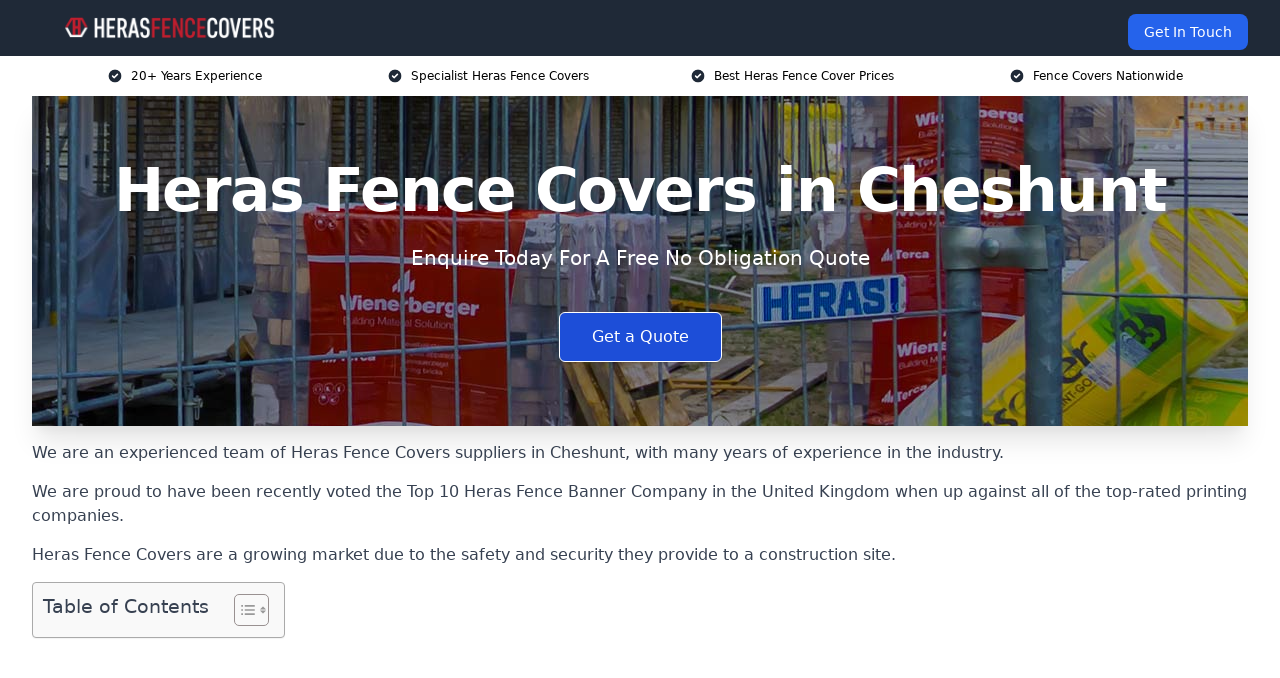

--- FILE ---
content_type: text/html; charset=UTF-8
request_url: https://herasfencecovers.co.uk/near-me/hertfordshire-cheshunt/
body_size: 17050
content:
<!doctype html>
<html lang="en-GB" >
<head>
    <title>Heras Fence Covers in Cheshunt</title>
<meta name="viewport" content="width=device-width, initial-scale=1.0"> 
<meta name='robots' content='index, follow, max-snippet, max-video-preview, max-image-preview:large' />
<link rel="alternate" title="oEmbed (JSON)" type="application/json+oembed" href="https://herasfencecovers.co.uk/wp-json/oembed/1.0/embed?url=https%3A%2F%2Fherasfencecovers.co.uk%2Fnear-me%2Fservice-in-location%2F" />
<link rel="alternate" title="oEmbed (XML)" type="text/xml+oembed" href="https://herasfencecovers.co.uk/wp-json/oembed/1.0/embed?url=https%3A%2F%2Fherasfencecovers.co.uk%2Fnear-me%2Fservice-in-location%2F&#038;format=xml" />
<style id='wp-img-auto-sizes-contain-inline-css' type='text/css'>
img:is([sizes=auto i],[sizes^="auto," i]){contain-intrinsic-size:3000px 1500px}
/*# sourceURL=wp-img-auto-sizes-contain-inline-css */
</style>
<style id='wp-emoji-styles-inline-css' type='text/css'>

	img.wp-smiley, img.emoji {
		display: inline !important;
		border: none !important;
		box-shadow: none !important;
		height: 1em !important;
		width: 1em !important;
		margin: 0 0.07em !important;
		vertical-align: -0.1em !important;
		background: none !important;
		padding: 0 !important;
	}
/*# sourceURL=wp-emoji-styles-inline-css */
</style>
<style id='wp-block-library-inline-css' type='text/css'>
:root{--wp-block-synced-color:#7a00df;--wp-block-synced-color--rgb:122,0,223;--wp-bound-block-color:var(--wp-block-synced-color);--wp-editor-canvas-background:#ddd;--wp-admin-theme-color:#007cba;--wp-admin-theme-color--rgb:0,124,186;--wp-admin-theme-color-darker-10:#006ba1;--wp-admin-theme-color-darker-10--rgb:0,107,160.5;--wp-admin-theme-color-darker-20:#005a87;--wp-admin-theme-color-darker-20--rgb:0,90,135;--wp-admin-border-width-focus:2px}@media (min-resolution:192dpi){:root{--wp-admin-border-width-focus:1.5px}}.wp-element-button{cursor:pointer}:root .has-very-light-gray-background-color{background-color:#eee}:root .has-very-dark-gray-background-color{background-color:#313131}:root .has-very-light-gray-color{color:#eee}:root .has-very-dark-gray-color{color:#313131}:root .has-vivid-green-cyan-to-vivid-cyan-blue-gradient-background{background:linear-gradient(135deg,#00d084,#0693e3)}:root .has-purple-crush-gradient-background{background:linear-gradient(135deg,#34e2e4,#4721fb 50%,#ab1dfe)}:root .has-hazy-dawn-gradient-background{background:linear-gradient(135deg,#faaca8,#dad0ec)}:root .has-subdued-olive-gradient-background{background:linear-gradient(135deg,#fafae1,#67a671)}:root .has-atomic-cream-gradient-background{background:linear-gradient(135deg,#fdd79a,#004a59)}:root .has-nightshade-gradient-background{background:linear-gradient(135deg,#330968,#31cdcf)}:root .has-midnight-gradient-background{background:linear-gradient(135deg,#020381,#2874fc)}:root{--wp--preset--font-size--normal:16px;--wp--preset--font-size--huge:42px}.has-regular-font-size{font-size:1em}.has-larger-font-size{font-size:2.625em}.has-normal-font-size{font-size:var(--wp--preset--font-size--normal)}.has-huge-font-size{font-size:var(--wp--preset--font-size--huge)}.has-text-align-center{text-align:center}.has-text-align-left{text-align:left}.has-text-align-right{text-align:right}.has-fit-text{white-space:nowrap!important}#end-resizable-editor-section{display:none}.aligncenter{clear:both}.items-justified-left{justify-content:flex-start}.items-justified-center{justify-content:center}.items-justified-right{justify-content:flex-end}.items-justified-space-between{justify-content:space-between}.screen-reader-text{border:0;clip-path:inset(50%);height:1px;margin:-1px;overflow:hidden;padding:0;position:absolute;width:1px;word-wrap:normal!important}.screen-reader-text:focus{background-color:#ddd;clip-path:none;color:#444;display:block;font-size:1em;height:auto;left:5px;line-height:normal;padding:15px 23px 14px;text-decoration:none;top:5px;width:auto;z-index:100000}html :where(.has-border-color){border-style:solid}html :where([style*=border-top-color]){border-top-style:solid}html :where([style*=border-right-color]){border-right-style:solid}html :where([style*=border-bottom-color]){border-bottom-style:solid}html :where([style*=border-left-color]){border-left-style:solid}html :where([style*=border-width]){border-style:solid}html :where([style*=border-top-width]){border-top-style:solid}html :where([style*=border-right-width]){border-right-style:solid}html :where([style*=border-bottom-width]){border-bottom-style:solid}html :where([style*=border-left-width]){border-left-style:solid}html :where(img[class*=wp-image-]){height:auto;max-width:100%}:where(figure){margin:0 0 1em}html :where(.is-position-sticky){--wp-admin--admin-bar--position-offset:var(--wp-admin--admin-bar--height,0px)}@media screen and (max-width:600px){html :where(.is-position-sticky){--wp-admin--admin-bar--position-offset:0px}}

/*# sourceURL=wp-block-library-inline-css */
</style><style id='global-styles-inline-css' type='text/css'>
:root{--wp--preset--aspect-ratio--square: 1;--wp--preset--aspect-ratio--4-3: 4/3;--wp--preset--aspect-ratio--3-4: 3/4;--wp--preset--aspect-ratio--3-2: 3/2;--wp--preset--aspect-ratio--2-3: 2/3;--wp--preset--aspect-ratio--16-9: 16/9;--wp--preset--aspect-ratio--9-16: 9/16;--wp--preset--color--black: #000000;--wp--preset--color--cyan-bluish-gray: #abb8c3;--wp--preset--color--white: #ffffff;--wp--preset--color--pale-pink: #f78da7;--wp--preset--color--vivid-red: #cf2e2e;--wp--preset--color--luminous-vivid-orange: #ff6900;--wp--preset--color--luminous-vivid-amber: #fcb900;--wp--preset--color--light-green-cyan: #7bdcb5;--wp--preset--color--vivid-green-cyan: #00d084;--wp--preset--color--pale-cyan-blue: #8ed1fc;--wp--preset--color--vivid-cyan-blue: #0693e3;--wp--preset--color--vivid-purple: #9b51e0;--wp--preset--gradient--vivid-cyan-blue-to-vivid-purple: linear-gradient(135deg,rgb(6,147,227) 0%,rgb(155,81,224) 100%);--wp--preset--gradient--light-green-cyan-to-vivid-green-cyan: linear-gradient(135deg,rgb(122,220,180) 0%,rgb(0,208,130) 100%);--wp--preset--gradient--luminous-vivid-amber-to-luminous-vivid-orange: linear-gradient(135deg,rgb(252,185,0) 0%,rgb(255,105,0) 100%);--wp--preset--gradient--luminous-vivid-orange-to-vivid-red: linear-gradient(135deg,rgb(255,105,0) 0%,rgb(207,46,46) 100%);--wp--preset--gradient--very-light-gray-to-cyan-bluish-gray: linear-gradient(135deg,rgb(238,238,238) 0%,rgb(169,184,195) 100%);--wp--preset--gradient--cool-to-warm-spectrum: linear-gradient(135deg,rgb(74,234,220) 0%,rgb(151,120,209) 20%,rgb(207,42,186) 40%,rgb(238,44,130) 60%,rgb(251,105,98) 80%,rgb(254,248,76) 100%);--wp--preset--gradient--blush-light-purple: linear-gradient(135deg,rgb(255,206,236) 0%,rgb(152,150,240) 100%);--wp--preset--gradient--blush-bordeaux: linear-gradient(135deg,rgb(254,205,165) 0%,rgb(254,45,45) 50%,rgb(107,0,62) 100%);--wp--preset--gradient--luminous-dusk: linear-gradient(135deg,rgb(255,203,112) 0%,rgb(199,81,192) 50%,rgb(65,88,208) 100%);--wp--preset--gradient--pale-ocean: linear-gradient(135deg,rgb(255,245,203) 0%,rgb(182,227,212) 50%,rgb(51,167,181) 100%);--wp--preset--gradient--electric-grass: linear-gradient(135deg,rgb(202,248,128) 0%,rgb(113,206,126) 100%);--wp--preset--gradient--midnight: linear-gradient(135deg,rgb(2,3,129) 0%,rgb(40,116,252) 100%);--wp--preset--font-size--small: 13px;--wp--preset--font-size--medium: 20px;--wp--preset--font-size--large: 36px;--wp--preset--font-size--x-large: 42px;--wp--preset--spacing--20: 0.44rem;--wp--preset--spacing--30: 0.67rem;--wp--preset--spacing--40: 1rem;--wp--preset--spacing--50: 1.5rem;--wp--preset--spacing--60: 2.25rem;--wp--preset--spacing--70: 3.38rem;--wp--preset--spacing--80: 5.06rem;--wp--preset--shadow--natural: 6px 6px 9px rgba(0, 0, 0, 0.2);--wp--preset--shadow--deep: 12px 12px 50px rgba(0, 0, 0, 0.4);--wp--preset--shadow--sharp: 6px 6px 0px rgba(0, 0, 0, 0.2);--wp--preset--shadow--outlined: 6px 6px 0px -3px rgb(255, 255, 255), 6px 6px rgb(0, 0, 0);--wp--preset--shadow--crisp: 6px 6px 0px rgb(0, 0, 0);}:where(.is-layout-flex){gap: 0.5em;}:where(.is-layout-grid){gap: 0.5em;}body .is-layout-flex{display: flex;}.is-layout-flex{flex-wrap: wrap;align-items: center;}.is-layout-flex > :is(*, div){margin: 0;}body .is-layout-grid{display: grid;}.is-layout-grid > :is(*, div){margin: 0;}:where(.wp-block-columns.is-layout-flex){gap: 2em;}:where(.wp-block-columns.is-layout-grid){gap: 2em;}:where(.wp-block-post-template.is-layout-flex){gap: 1.25em;}:where(.wp-block-post-template.is-layout-grid){gap: 1.25em;}.has-black-color{color: var(--wp--preset--color--black) !important;}.has-cyan-bluish-gray-color{color: var(--wp--preset--color--cyan-bluish-gray) !important;}.has-white-color{color: var(--wp--preset--color--white) !important;}.has-pale-pink-color{color: var(--wp--preset--color--pale-pink) !important;}.has-vivid-red-color{color: var(--wp--preset--color--vivid-red) !important;}.has-luminous-vivid-orange-color{color: var(--wp--preset--color--luminous-vivid-orange) !important;}.has-luminous-vivid-amber-color{color: var(--wp--preset--color--luminous-vivid-amber) !important;}.has-light-green-cyan-color{color: var(--wp--preset--color--light-green-cyan) !important;}.has-vivid-green-cyan-color{color: var(--wp--preset--color--vivid-green-cyan) !important;}.has-pale-cyan-blue-color{color: var(--wp--preset--color--pale-cyan-blue) !important;}.has-vivid-cyan-blue-color{color: var(--wp--preset--color--vivid-cyan-blue) !important;}.has-vivid-purple-color{color: var(--wp--preset--color--vivid-purple) !important;}.has-black-background-color{background-color: var(--wp--preset--color--black) !important;}.has-cyan-bluish-gray-background-color{background-color: var(--wp--preset--color--cyan-bluish-gray) !important;}.has-white-background-color{background-color: var(--wp--preset--color--white) !important;}.has-pale-pink-background-color{background-color: var(--wp--preset--color--pale-pink) !important;}.has-vivid-red-background-color{background-color: var(--wp--preset--color--vivid-red) !important;}.has-luminous-vivid-orange-background-color{background-color: var(--wp--preset--color--luminous-vivid-orange) !important;}.has-luminous-vivid-amber-background-color{background-color: var(--wp--preset--color--luminous-vivid-amber) !important;}.has-light-green-cyan-background-color{background-color: var(--wp--preset--color--light-green-cyan) !important;}.has-vivid-green-cyan-background-color{background-color: var(--wp--preset--color--vivid-green-cyan) !important;}.has-pale-cyan-blue-background-color{background-color: var(--wp--preset--color--pale-cyan-blue) !important;}.has-vivid-cyan-blue-background-color{background-color: var(--wp--preset--color--vivid-cyan-blue) !important;}.has-vivid-purple-background-color{background-color: var(--wp--preset--color--vivid-purple) !important;}.has-black-border-color{border-color: var(--wp--preset--color--black) !important;}.has-cyan-bluish-gray-border-color{border-color: var(--wp--preset--color--cyan-bluish-gray) !important;}.has-white-border-color{border-color: var(--wp--preset--color--white) !important;}.has-pale-pink-border-color{border-color: var(--wp--preset--color--pale-pink) !important;}.has-vivid-red-border-color{border-color: var(--wp--preset--color--vivid-red) !important;}.has-luminous-vivid-orange-border-color{border-color: var(--wp--preset--color--luminous-vivid-orange) !important;}.has-luminous-vivid-amber-border-color{border-color: var(--wp--preset--color--luminous-vivid-amber) !important;}.has-light-green-cyan-border-color{border-color: var(--wp--preset--color--light-green-cyan) !important;}.has-vivid-green-cyan-border-color{border-color: var(--wp--preset--color--vivid-green-cyan) !important;}.has-pale-cyan-blue-border-color{border-color: var(--wp--preset--color--pale-cyan-blue) !important;}.has-vivid-cyan-blue-border-color{border-color: var(--wp--preset--color--vivid-cyan-blue) !important;}.has-vivid-purple-border-color{border-color: var(--wp--preset--color--vivid-purple) !important;}.has-vivid-cyan-blue-to-vivid-purple-gradient-background{background: var(--wp--preset--gradient--vivid-cyan-blue-to-vivid-purple) !important;}.has-light-green-cyan-to-vivid-green-cyan-gradient-background{background: var(--wp--preset--gradient--light-green-cyan-to-vivid-green-cyan) !important;}.has-luminous-vivid-amber-to-luminous-vivid-orange-gradient-background{background: var(--wp--preset--gradient--luminous-vivid-amber-to-luminous-vivid-orange) !important;}.has-luminous-vivid-orange-to-vivid-red-gradient-background{background: var(--wp--preset--gradient--luminous-vivid-orange-to-vivid-red) !important;}.has-very-light-gray-to-cyan-bluish-gray-gradient-background{background: var(--wp--preset--gradient--very-light-gray-to-cyan-bluish-gray) !important;}.has-cool-to-warm-spectrum-gradient-background{background: var(--wp--preset--gradient--cool-to-warm-spectrum) !important;}.has-blush-light-purple-gradient-background{background: var(--wp--preset--gradient--blush-light-purple) !important;}.has-blush-bordeaux-gradient-background{background: var(--wp--preset--gradient--blush-bordeaux) !important;}.has-luminous-dusk-gradient-background{background: var(--wp--preset--gradient--luminous-dusk) !important;}.has-pale-ocean-gradient-background{background: var(--wp--preset--gradient--pale-ocean) !important;}.has-electric-grass-gradient-background{background: var(--wp--preset--gradient--electric-grass) !important;}.has-midnight-gradient-background{background: var(--wp--preset--gradient--midnight) !important;}.has-small-font-size{font-size: var(--wp--preset--font-size--small) !important;}.has-medium-font-size{font-size: var(--wp--preset--font-size--medium) !important;}.has-large-font-size{font-size: var(--wp--preset--font-size--large) !important;}.has-x-large-font-size{font-size: var(--wp--preset--font-size--x-large) !important;}
/*# sourceURL=global-styles-inline-css */
</style>

<style id='classic-theme-styles-inline-css' type='text/css'>
/*! This file is auto-generated */
.wp-block-button__link{color:#fff;background-color:#32373c;border-radius:9999px;box-shadow:none;text-decoration:none;padding:calc(.667em + 2px) calc(1.333em + 2px);font-size:1.125em}.wp-block-file__button{background:#32373c;color:#fff;text-decoration:none}
/*# sourceURL=/wp-includes/css/classic-themes.min.css */
</style>
<link rel='stylesheet' id='style-name-css' href='https://herasfencecovers.co.uk/wp-content/plugins/az-lists/az.css?ver=6.9' type='text/css' media='all' />
<link rel='stylesheet' id='ez-toc-css' href='https://herasfencecovers.co.uk/wp-content/plugins/easy-table-of-contents/assets/css/screen.min.css?ver=2.0.80' type='text/css' media='all' />
<style id='ez-toc-inline-css' type='text/css'>
div#ez-toc-container .ez-toc-title {font-size: 120%;}div#ez-toc-container .ez-toc-title {font-weight: 500;}div#ez-toc-container ul li , div#ez-toc-container ul li a {font-size: 95%;}div#ez-toc-container ul li , div#ez-toc-container ul li a {font-weight: 500;}div#ez-toc-container nav ul ul li {font-size: 90%;}.ez-toc-box-title {font-weight: bold; margin-bottom: 10px; text-align: center; text-transform: uppercase; letter-spacing: 1px; color: #666; padding-bottom: 5px;position:absolute;top:-4%;left:5%;background-color: inherit;transition: top 0.3s ease;}.ez-toc-box-title.toc-closed {top:-25%;}
.ez-toc-container-direction {direction: ltr;}.ez-toc-counter ul{counter-reset: item ;}.ez-toc-counter nav ul li a::before {content: counters(item, '.', decimal) '. ';display: inline-block;counter-increment: item;flex-grow: 0;flex-shrink: 0;margin-right: .2em; float: left; }.ez-toc-widget-direction {direction: ltr;}.ez-toc-widget-container ul{counter-reset: item ;}.ez-toc-widget-container nav ul li a::before {content: counters(item, '.', decimal) '. ';display: inline-block;counter-increment: item;flex-grow: 0;flex-shrink: 0;margin-right: .2em; float: left; }
/*# sourceURL=ez-toc-inline-css */
</style>
<script type="text/javascript" src="https://herasfencecovers.co.uk/wp-includes/js/jquery/jquery.min.js?ver=3.7.1" id="jquery-core-js"></script>
<script type="text/javascript" src="https://herasfencecovers.co.uk/wp-includes/js/jquery/jquery-migrate.min.js?ver=3.4.1" id="jquery-migrate-js"></script>
<link rel="https://api.w.org/" href="https://herasfencecovers.co.uk/wp-json/" /><link rel="EditURI" type="application/rsd+xml" title="RSD" href="https://herasfencecovers.co.uk/xmlrpc.php?rsd" />
<meta name="generator" content="WordPress 6.9" />
<link rel="canonical" href="https://herasfencecovers.co.uk/near-me/hertfordshire-cheshunt/" /><meta name="description" content="At Heras Fence Covers we provide specialist heras fence tarpaulin in Cheshunt and surrounding areas such as Waltham Abbey, Broxbourne, Enfield, Hoddesdon, Chingford." /><meta name="keywords" content="heras fencing covers, heras fencing covers uk, heras fence covers, heras fencing cover company, heras fencing cover suppliers, heras fencing cover services" /><meta name="geo.placename" content="Cheshunt" /><meta name="geo.position" content="51.70262; -0.04276" /><meta name="geo.county" content="Hertfordshire" /><meta name="geo.postcode" content="EN8 8" /><meta name="geo.region" content="East of England" /><meta name="geo.country" content="hertfordshire" /><meta property="business:contact_data:locality" content="Hertfordshire" /><meta property="business:contact_data:zip" content="EN8 8" /><meta property="place:location:latitude" content="51.70262" /><meta property="place:location:longitude" content="-0.04276" /><meta property="business:contact_data:country_name" content="hertfordshire" /><meta property="og:url" content="https://herasfencecovers.co.uk/near-me/hertfordshire-cheshunt/" /><meta property="og:title" content="Heras Fence Covers in Cheshunt | Plain and Printed Fencing Covers" /><meta property="og:description" content="We are Heras Fence Covers. We offer our services in Cheshunt and the following Waltham Abbey, Broxbourne, Enfield, Hoddesdon, Chingford" /><meta property="og:type" content="business.business" /><meta name="twitter:card" content="summary_large_image" /><meta name="twitter:site" content="Heras Fence Covers" /><meta name="twitter:creator" content="Heras Fence Covers" /><meta name="twitter:title" content="Heras Fence Covers in Cheshunt | Plain and Printed Fencing Covers" /><meta name="twitter:description" content="We are Heras Fence Covers. We offer our services in Cheshunt and the following Waltham Abbey, Broxbourne, Enfield, Hoddesdon, Chingford" />
        <script type="application/ld+json"> [{"address":{"@type":"PostalAddress","addressLocality":"Cheshunt","addressRegion":"Hertfordshire","postalCode":"EN8 8","addressCountry":"UK"},"@context":"http://schema.org","@type":"LocalBusiness","name":"Heras Fence Covers","image":"https://herasfencecovers.co.uk/wp-content/uploads/heras-fence-covers.jpg","priceRange":"£45 - £49.95","description":"Heras Fence Covers in Cheshunt specialises in providing high-quality covers for Heras fencing, designed to enhance privacy, security, and branding on construction sites and events. Our durable, weather-resistant covers are available in various materials, including mesh and PVC, offering tailored solutions for site safety and visual impact. Ideal for building sites, festivals, and temporary enclosures, our covers can be customised with logos, slogans, or promotional designs, ensuring your fencing not only protects but also advertises your business. With quick delivery and professional service, Heras Fence Covers is the trusted choice for durable, customisable fencing solutions that combine practicality with professional presentation.","logo":"https://herasfencecovers.co.uk/wp-content/uploads/heras-fence-covers.png","url":"https://herasfencecovers.co.uk/near-me/hertfordshire-Cheshunt/","Geo":{"@type":"GeoCoordinates","latitude":"51.70262","longitude":"-0.04276"},"alternateName":"Heras Fence Covers Cheshunt","areaServed":["Waltham Abbey","Broxbourne","Enfield","Hoddesdon","Chingford","Edmonton","Loughton","Potters Bar","Hertford","Waltham Forest"],"currenciesAccepted":"GBP","openingHours":"Mon-Fri 9am-5pm","legalName":"Heras Fence Covers in Cheshunt","makesOffer":{"@type":"Offer","itemOffered":["Standard Fence Covers","Material Options","Weather-Resistant Solutions"]},"additionalType":["https://en.wikipedia.org/wiki/Cheshunt","https://en.wikipedia.org/wiki/Temporary_fencing"],"email":"info@herasfencecovers.co.uk","brand":{"@type":"Brand","name":"Heras Fence Covers"},"award":["Best Heras Fence Covers Services Hertfordshire 2026","Top Rated Heras Fence Company Cheshunt"]}]</script> <link rel="icon" href="https://herasfencecovers.co.uk/wp-content/uploads/heras-fence-covers-icon-150x150.png" sizes="32x32" />
<link rel="icon" href="https://herasfencecovers.co.uk/wp-content/uploads/heras-fence-covers-icon-300x300.png" sizes="192x192" />
<link rel="apple-touch-icon" href="https://herasfencecovers.co.uk/wp-content/uploads/heras-fence-covers-icon-300x300.png" />
<meta name="msapplication-TileImage" content="https://herasfencecovers.co.uk/wp-content/uploads/heras-fence-covers-icon-300x300.png" />
<link href="https://unpkg.com/tailwindcss@^2/dist/tailwind.min.css" rel="stylesheet">
<script src="https://cdnjs.cloudflare.com/ajax/libs/alpinejs/2.7.3/alpine.js" id="alpine"></script>
<link href="/wp-content/themes/dash-theme/style.css" rel="stylesheet">
<script src="/wp-content/themes/dash-theme/script.js" id="custom-script"></script>
</head>


<div class="w-full text-white bg-gray-800 sticky top-0 z-10">
  <div x-data="{ open: false }" class="flex flex-col max-w-screen-xl px-4 mx-auto md:items-center md:justify-between md:flex-row md:px-6 lg:px-8">
    <div class="p-4 flex flex-row items-center justify-between">
      <a href="/" class="text-lg tracking-widest text-gray-900 uppercase rounded-lg focus:outline-none focus:shadow-outline"><img class="h-6 w-auto" height="217" width="24" src="https://herasfencecovers.co.uk/wp-content/uploads/heras-fence-covers.png"></a>
      <button class="md:hidden rounded-lg focus:outline-none focus:shadow-outline" @click="open = !open">
        <svg fill="currentColor" viewBox="0 0 20 20" class="w-6 h-6">
          <path x-show="!open" fill-rule="evenodd" d="M3 5a1 1 0 011-1h12a1 1 0 110 2H4a1 1 0 01-1-1zM3 10a1 1 0 011-1h12a1 1 0 110 2H4a1 1 0 01-1-1zM9 15a1 1 0 011-1h6a1 1 0 110 2h-6a1 1 0 01-1-1z" clip-rule="evenodd"></path>
          <path x-show="open" fill-rule="evenodd" d="M4.293 4.293a1 1 0 011.414 0L10 8.586l4.293-4.293a1 1 0 111.414 1.414L11.414 10l4.293 4.293a1 1 0 01-1.414 1.414L10 11.414l-4.293 4.293a1 1 0 01-1.414-1.414L8.586 10 4.293 5.707a1 1 0 010-1.414z" clip-rule="evenodd" style="display: none;"></path>
        </svg>
      </button>
    </div>



  <nav :class="{'flex': open, 'hidden': !open}" class="flex-col flex-grow pb-4 md:pb-0 hidden md:flex md:justify-end md:flex-row">
              <a href="#contact" class="px-4 py-2 mt-2 bg-blue-600 text-white text-sm rounded-lg md:ml-4 hover:bg-blue-700">Get In Touch</a>   
  </nav>





  </div>
</div>
  <div class="bg-white">
  <div class="max-w-7xl mx-auto py-3 px-2 sm:px-6 lg:px-8">
    <div class="grid grid-cols-2 lg:grid-cols-4 text-xs">
    	  <div class='col-span-1 flex justify-center'>
      <svg xmlns="http://www.w3.org/2000/svg" viewBox="0 0 20 20" fill="currentColor" class="mr-2 h-4 w-4 text-gray-800">
      <path fill-rule="evenodd" d="M10 18a8 8 0 100-16 8 8 0 000 16zm3.707-9.293a1 1 0 00-1.414-1.414L9 10.586 7.707 9.293a1 1 0 00-1.414 1.414l2 2a1 1 0 001.414 0l4-4z" clip-rule="evenodd"></path>
      </svg>
        <p>20+ Years Experience</p>
      </div>
		  <div class='col-span-1 flex justify-center'>
      <svg xmlns="http://www.w3.org/2000/svg" viewBox="0 0 20 20" fill="currentColor" class="mr-2 h-4 w-4 text-gray-800">
      <path fill-rule="evenodd" d="M10 18a8 8 0 100-16 8 8 0 000 16zm3.707-9.293a1 1 0 00-1.414-1.414L9 10.586 7.707 9.293a1 1 0 00-1.414 1.414l2 2a1 1 0 001.414 0l4-4z" clip-rule="evenodd"></path>
      </svg>
        <p>Specialist Heras Fence Covers</p>
      </div>
		  <div class='col-span-1 justify-center hidden md:flex'>
      <svg xmlns="http://www.w3.org/2000/svg" viewBox="0 0 20 20" fill="currentColor" class="mr-2 h-4 w-4 text-gray-800">
      <path fill-rule="evenodd" d="M10 18a8 8 0 100-16 8 8 0 000 16zm3.707-9.293a1 1 0 00-1.414-1.414L9 10.586 7.707 9.293a1 1 0 00-1.414 1.414l2 2a1 1 0 001.414 0l4-4z" clip-rule="evenodd"></path>
      </svg>
        <p>Best Heras Fence Cover Prices</p>
      </div>
		  <div class='col-span-1 justify-center hidden md:flex'>
      <svg xmlns="http://www.w3.org/2000/svg" viewBox="0 0 20 20" fill="currentColor" class="mr-2 h-4 w-4 text-gray-800">
      <path fill-rule="evenodd" d="M10 18a8 8 0 100-16 8 8 0 000 16zm3.707-9.293a1 1 0 00-1.414-1.414L9 10.586 7.707 9.293a1 1 0 00-1.414 1.414l2 2a1 1 0 001.414 0l4-4z" clip-rule="evenodd"></path>
      </svg>
        <p>Fence Covers Nationwide</p>
      </div>
		    </div>
  </div>
</div>



<!--hero Section-->
<div class="relative">
   <div class="max-w-7xl mx-auto sm:px-6 lg:px-8">
      <div class="relative shadow-xl sm:overflow-hidden">
         <div class="absolute inset-0">
			             <img class="h-full w-full object-cover" src="https://herasfencecovers.co.uk/wp-content/uploads/heras-fence-covers.jpg">
            <div class="absolute inset-0 bg-gray-400 mix-blend-multiply"></div>
         </div>
         <div class="relative px-4 py-16 sm:px-6 sm:py-24 lg:py-16 lg:px-8">
            <h1 class="text-center text-4xl font-extrabold tracking-tight sm:text-5xl lg:text-6xl">
               <span class="block text-white">Heras Fence Covers in Cheshunt</span>
            </h1>
            <p class="mt-6 max-w-lg mx-auto text-center text-xl text-white sm:max-w-3xl">
               Enquire Today For A Free No Obligation Quote            </p>
            <div class="mt-10 max-w-sm mx-auto sm:max-w-none sm:flex sm:justify-center">
                  <a href="#contact" class="border-white flex items-center justify-center px-4 py-3 border border-transparent text-base font-medium rounded-md shadow-sm text-white bg-blue-700 hover:bg-opacity-70 sm:px-8">
                  Get a Quote                  </a>
            </div>
         </div>
      </div>
   </div>
</div>

<!--content -->
<div class="mbc max-w-7xl mx-auto px-8 mt-2 text-gray-700 mx-auto">
<p>We are an experienced team of Heras Fence Covers suppliers in Cheshunt, with many years of experience in the industry.</p>
<p>We are proud to have been recently voted the <a href="https://herasfencecovers.co.uk/">Top 10 Heras Fence Banner Company</a> in the United Kingdom when up against all of the top-rated printing companies.</p>
<p>Heras Fence Covers are a growing market due to the safety and security they provide to a construction site.</p>
<div id="ez-toc-container" class="ez-toc-v2_0_80 counter-hierarchy ez-toc-counter ez-toc-grey ez-toc-container-direction">
<div class="ez-toc-title-container">
<p class="ez-toc-title" style="cursor:inherit">Table of Contents</p>
<span class="ez-toc-title-toggle"><a href="#" class="ez-toc-pull-right ez-toc-btn ez-toc-btn-xs ez-toc-btn-default ez-toc-toggle" aria-label="Toggle Table of Content"><span class="ez-toc-js-icon-con"><span class=""><span class="eztoc-hide" style="display:none;">Toggle</span><span class="ez-toc-icon-toggle-span"><svg style="fill: #999;color:#999" xmlns="http://www.w3.org/2000/svg" class="list-377408" width="20px" height="20px" viewBox="0 0 24 24" fill="none"><path d="M6 6H4v2h2V6zm14 0H8v2h12V6zM4 11h2v2H4v-2zm16 0H8v2h12v-2zM4 16h2v2H4v-2zm16 0H8v2h12v-2z" fill="currentColor"></path></svg><svg style="fill: #999;color:#999" class="arrow-unsorted-368013" xmlns="http://www.w3.org/2000/svg" width="10px" height="10px" viewBox="0 0 24 24" version="1.2" baseProfile="tiny"><path d="M18.2 9.3l-6.2-6.3-6.2 6.3c-.2.2-.3.4-.3.7s.1.5.3.7c.2.2.4.3.7.3h11c.3 0 .5-.1.7-.3.2-.2.3-.5.3-.7s-.1-.5-.3-.7zM5.8 14.7l6.2 6.3 6.2-6.3c.2-.2.3-.5.3-.7s-.1-.5-.3-.7c-.2-.2-.4-.3-.7-.3h-11c-.3 0-.5.1-.7.3-.2.2-.3.5-.3.7s.1.5.3.7z"/></svg></span></span></span></a></span></div>
<nav><ul class='ez-toc-list ez-toc-list-level-1 eztoc-toggle-hide-by-default' ><li class='ez-toc-page-1 ez-toc-heading-level-2'><a class="ez-toc-link ez-toc-heading-1" href="#Why_Choose_Heras_Fence_Covers" >Why Choose Heras Fence Covers</a><ul class='ez-toc-list-level-3' ><li class='ez-toc-heading-level-3'><a class="ez-toc-link ez-toc-heading-2" href="#Accreditations" >Accreditations</a></li></ul></li><li class='ez-toc-page-1 ez-toc-heading-level-2'><a class="ez-toc-link ez-toc-heading-3" href="#Heras_Fence_Cover_Cost" >Heras Fence Cover Cost</a></li><li class='ez-toc-page-1 ez-toc-heading-level-2'><a class="ez-toc-link ez-toc-heading-4" href="#Heras_Fence_Scrim" >Heras Fence Scrim</a><ul class='ez-toc-list-level-3' ><li class='ez-toc-heading-level-3'><a class="ez-toc-link ez-toc-heading-5" href="#What_is_Fence_Scrim" >What is Fence Scrim?</a></li></ul></li><li class='ez-toc-page-1 ez-toc-heading-level-2'><a class="ez-toc-link ez-toc-heading-6" href="#Heras_Fence_Branding" >Heras Fence Branding</a></li><li class='ez-toc-page-1 ez-toc-heading-level-2'><a class="ez-toc-link ez-toc-heading-7" href="#Benefits_of_Heras_Fencing_Covers" >Benefits of Heras Fencing Covers</a></li><li class='ez-toc-page-1 ez-toc-heading-level-2'><a class="ez-toc-link ez-toc-heading-8" href="#Types_of_Heras_Fencing_Covers" >Types of Heras Fencing Covers</a></li><li class='ez-toc-page-1 ez-toc-heading-level-2'><a class="ez-toc-link ez-toc-heading-9" href="#What_are_Heras_Fence_Covers" >What are Heras Fence Covers?</a></li><li class='ez-toc-page-1 ez-toc-heading-level-2'><a class="ez-toc-link ez-toc-heading-10" href="#Heras_Fence_Banners" >Heras Fence Banners</a><ul class='ez-toc-list-level-3' ><li class='ez-toc-heading-level-3'><a class="ez-toc-link ez-toc-heading-11" href="#Heras_Fence_Mesh" >Heras Fence Mesh</a></li><li class='ez-toc-page-1 ez-toc-heading-level-3'><a class="ez-toc-link ez-toc-heading-12" href="#Plain_Heras_Fence_Covers" >Plain Heras Fence Covers</a></li><li class='ez-toc-page-1 ez-toc-heading-level-3'><a class="ez-toc-link ez-toc-heading-13" href="#Best_Heras_Fence_Tarps" >Best Heras Fence Tarps</a></li></ul></li><li class='ez-toc-page-1 ez-toc-heading-level-2'><a class="ez-toc-link ez-toc-heading-14" href="#FAQs" >FAQs</a><ul class='ez-toc-list-level-3' ><li class='ez-toc-heading-level-3'><a class="ez-toc-link ez-toc-heading-15" href="#What_Size_are_Heras_Fencing_Panel_Covers" >What Size are Heras Fencing Panel Covers?</a></li><li class='ez-toc-page-1 ez-toc-heading-level-3'><a class="ez-toc-link ez-toc-heading-16" href="#How_are_Heras_Banners_Attached_to_the_Fence" >How are Heras Banners Attached to the Fence?</a></li><li class='ez-toc-page-1 ez-toc-heading-level-3'><a class="ez-toc-link ez-toc-heading-17" href="#What_is_the_Best_Material_for_Branded_Heras_Fence_Covers" >What is the Best Material for Branded Heras Fence Covers?</a></li><li class='ez-toc-page-1 ez-toc-heading-level-3'><a class="ez-toc-link ez-toc-heading-18" href="#What_is_Debris_Netting" >What is Debris Netting?</a></li></ul></li><li class='ez-toc-page-1 ez-toc-heading-level-2'><a class="ez-toc-link ez-toc-heading-19" href="#Heras_Fence_Covers_Safety_Standards_Environmental_Requirements" >Heras Fence Covers Safety Standards / Environmental Requirements</a></li><li class='ez-toc-page-1 ez-toc-heading-level-2'><a class="ez-toc-link ez-toc-heading-20" href="#Summary" >Summary</a></li><li class='ez-toc-page-1 ez-toc-heading-level-2'><a class="ez-toc-link ez-toc-heading-21" href="#Searches_Associated_With_Soft_Play_Manufacturers" >Searches Associated With Soft Play Manufacturers</a></li><li class='ez-toc-page-1 ez-toc-heading-level-2'><a class="ez-toc-link ez-toc-heading-22" href="#Find_More_Info" >Find More Info</a></li><li class='ez-toc-page-1 ez-toc-heading-level-2'><a class="ez-toc-link ez-toc-heading-23" href="#What_Others_Say_About_Our_Services" >What Others Say About Our Services</a></li></ul></nav></div>

<div class="embed-container"><iframe loading="lazy" src="https://www.youtube.com/embed//jKhLfUer1sI" width="100%" height="550" frameborder="0" allowfullscreen="allowfullscreen" data-mce-fragment="1"><span data-mce-type="bookmark" style="display: inline-block; width: 0px; overflow: hidden; line-height: 0;" class="mce_SELRES_start">﻿</span></iframe></div>
<p>We provide a cost-effective solution to your needs and requirements in January 2026. We understand how big some construction projects can be, so a good advertisement on fence tarpaulins will certainly get you the exposure you require.</p>
<p>For more information on the cost of our fence banners for your building site, please complete our enquiry form today.</p>
<div class="blk-cta"><a class="blk-cta__lnk red " href="#contact">Get In Touch Today</a></div>
<h2><span class="ez-toc-section" id="Why_Choose_Heras_Fence_Covers"></span>Why Choose Heras Fence Covers<span class="ez-toc-section-end"></span></h2>
<p>Here at Heras Fence Covers, we are a professional fence cover company in Cheshunt with multiple years of experience in this industry.</p>
<p>We have worked with hundreds of clients across the country to provide bespoke temporary fencing covers to your construction sites.</p>
<p>When it comes to getting printed Heras Fence covers installed at your construction project site, there are so many things to consider, and we can work with the branding your clients desire. The additional marketing can help you potentially secure more clients.</p>
<h3><span class="ez-toc-section" id="Accreditations"></span>Accreditations<span class="ez-toc-section-end"></span></h3>
<p>Heras Mobile Fencing &amp; Security complies with CHAS which is the Contractors, Health and Safety, Assessment, Scheme.</p>
<p>CHAS is a health and safety accreditation scheme, primarily for the construction industry, and can often act as a type of pre-qualification during the tender process.</p>
<h2><span class="ez-toc-section" id="Heras_Fence_Cover_Cost"></span>Heras Fence Cover Cost<span class="ez-toc-section-end"></span></h2>
<p>The average price of Heras Fencing Netting in any certain colour is around £45.</p>
<p>You could also expect to find a Printed Heras Fence Site Safety mesh Banner for around £49.95.</p>
<p>There are various things that can impact the price of heras covers, such as:</p>
<ul>
<li>Size of covering</li>
<li>The number of covers required</li>
</ul>
<p><img loading="lazy" decoding="async" class="alignnone wp-image-475 size-full" src="https://herasfencecovers.co.uk/wp-content/uploads/Heras-Fence-Cover-Cost.png" alt="Heras Fence Cover Cost Cheshunt" width="1500" height="500" srcset="https://herasfencecovers.co.uk/wp-content/uploads/Heras-Fence-Cover-Cost.png 1500w, https://herasfencecovers.co.uk/wp-content/uploads/Heras-Fence-Cover-Cost-300x100.png 300w, https://herasfencecovers.co.uk/wp-content/uploads/Heras-Fence-Cover-Cost-1024x341.png 1024w, https://herasfencecovers.co.uk/wp-content/uploads/Heras-Fence-Cover-Cost-768x256.png 768w" sizes="auto, (max-width: 1500px) 100vw, 1500px" /></p>
<ul>
<li>Different colours used &#8211; full colour will be more costly than a small amount of colour</li>
<li>Design that you choose to have</li>
<li>The material used for the temporary covers</li>
</ul>
<p>The prices above include full-colour printing of the banners and covers.</p>
<p>If you would like a free no obligation quote for your fencing advertisements, please complete our enquiry form today where we will be able to arrange a quick delivery time to ensure your heras fence cover is with you as soon as possible.</p>
<h2><span class="ez-toc-section" id="Heras_Fence_Scrim"></span>Heras Fence Scrim<span class="ez-toc-section-end"></span></h2>
<p>We offer Heras Fences in Cheshunt with printing on them as well as plain heras fence covers. We have found that this can also massively help companies with additional marketing.</p>
<p>When people drive past construction sites they may see your logo and wonder what is being built there. With the branding of your company shown clearly on the fencing, they can find out more about your company with one quick google search.</p>
<h3><span class="ez-toc-section" id="What_is_Fence_Scrim"></span>What is Fence Scrim?<span class="ez-toc-section-end"></span></h3>
<p>Fencing scrims barrier covers that are used to spread brand awareness or decorate plain heras fence panels.</p>
<p>They are an excellent way to turn an unattractive heras fence panel, into a good-looking and high-impact message board and an excellent branding opportunity.</p>
<h2><span class="ez-toc-section" id="Heras_Fence_Branding"></span>Heras Fence Branding<span class="ez-toc-section-end"></span></h2>
<p>Our team provides the very best heras fence branding in the UK. We will take your brand and individual design and create the most eye-catching advertisement for your heras fencing.</p>
<p>Since we only use high-quality product materials and the very best technology, you can be sure your brand will be shown in a professional light.</p>
<p>We can offer printed heras fence banners for all your branding desires, just fill out the contact form and we will be in touch.</p>
<div class="blk-cta"><a class="blk-cta__lnk green " href="#contact">Receive Best Online Quotes Available</a></div>
<h2><span class="ez-toc-section" id="Benefits_of_Heras_Fencing_Covers"></span>Benefits of Heras Fencing Covers<span class="ez-toc-section-end"></span></h2>
<p>Listed below are the many benefits of Heras Fencing covers:</p>
<ul>
<li>Safety</li>
<li>Access Control</li>
<li>Loss Prevention</li>
<li>Privacy</li>
</ul>
<p><img loading="lazy" decoding="async" class="alignnone wp-image-476 size-full" src="https://herasfencecovers.co.uk/wp-content/uploads/Benefits-of-Heras-Fencing-Covers.png" alt="Benefits of Heras Fencing Covers Cheshunt" width="1500" height="500" srcset="https://herasfencecovers.co.uk/wp-content/uploads/Benefits-of-Heras-Fencing-Covers.png 1500w, https://herasfencecovers.co.uk/wp-content/uploads/Benefits-of-Heras-Fencing-Covers-300x100.png 300w, https://herasfencecovers.co.uk/wp-content/uploads/Benefits-of-Heras-Fencing-Covers-1024x341.png 1024w, https://herasfencecovers.co.uk/wp-content/uploads/Benefits-of-Heras-Fencing-Covers-768x256.png 768w" sizes="auto, (max-width: 1500px) 100vw, 1500px" /></p>
<ul>
<li>Branding</li>
<li>Hides unsightly areas</li>
<li>Safe during windy conditions</li>
</ul>
<p>and many more.</p>
<h2><span class="ez-toc-section" id="Types_of_Heras_Fencing_Covers"></span>Types of Heras Fencing Covers<span class="ez-toc-section-end"></span></h2>
<p>The most popular types of Heras printed covers are shown below:</p>
<ul>
<li>Airmesh 115GSM</li>
<li>PVC Mesh 330GSM</li>
<li>PVC Banner 500GSM</li>
</ul>
<p>We can provide flame retardant heras fencing banners to ensure the products are safe for workers and those passing by as well as air mesh that allows more wind through the fences.</p>
<p>For more information on the various types of covers available, please make sure to contact us today.</p>
<h2><span class="ez-toc-section" id="What_are_Heras_Fence_Covers"></span>What are Heras Fence Covers?<span class="ez-toc-section-end"></span></h2>
<p>Heras Fencing Covers are a type of temporary fencing cover that is a lightweight printed mesh material and quick and easy to install using cable ties and steel eyelets,  providing both security and protection on building sites up and down the UK.</p>
<p><img loading="lazy" decoding="async" class="alignnone wp-image-477 size-full" src="https://herasfencecovers.co.uk/wp-content/uploads/What-are-Heras-Fence-Covers.png" alt="Heras Fence Banners Cheshunt" width="1500" height="500" srcset="https://herasfencecovers.co.uk/wp-content/uploads/What-are-Heras-Fence-Covers.png 1500w, https://herasfencecovers.co.uk/wp-content/uploads/What-are-Heras-Fence-Covers-300x100.png 300w, https://herasfencecovers.co.uk/wp-content/uploads/What-are-Heras-Fence-Covers-1024x341.png 1024w, https://herasfencecovers.co.uk/wp-content/uploads/What-are-Heras-Fence-Covers-768x256.png 768w" sizes="auto, (max-width: 1500px) 100vw, 1500px" /></p>
<p>The covers are installed to the fences using cable ties that are put through steel eyelets. As well as construction sites, they can also be used for:</p>
<ul>
<li>Event days</li>
<li>Festivals</li>
<li>Concerts / Gigs</li>
<li>Theme parks and Fairgrounds (often seen near entrance queues)</li>
<li>Pedestrian Barriers</li>
</ul>
<p>If you have an event or construction site you would like to, we would highly recommend advertising using a fence mesh banner.</p>
<h2><span class="ez-toc-section" id="Heras_Fence_Banners"></span>Heras Fence Banners<span class="ez-toc-section-end"></span></h2>
<p>We can offer Heras fencing banners in a range of sizes, designs, and colours for high visibility and to suit your individual needs and requirements. No matter what design you require, we can print this onto the fence cover at a great price.</p>
<p>Our banners are made of high-quality mesh material to ensure their durability. If you require more information on these temporary fence banners, please do not hesitate to contact our friendly team.</p>
<h3><span class="ez-toc-section" id="Heras_Fence_Mesh"></span>Heras Fence Mesh<span class="ez-toc-section-end"></span></h3>
<p>Fence mesh is a great material to use when looking to advertise heras fencing. This type of banner can usually be found at festivals, concerts, events or construction projects and much more.</p>
<p>Thousands of people will be passing these fence panels each day. Therefore these are great for advertising both small and large businesses, as well as scheduled events and much more.</p>
<h3><span class="ez-toc-section" id="Plain_Heras_Fence_Covers"></span>Plain Heras Fence Covers<span class="ez-toc-section-end"></span></h3>
<p>Plain Heras fence banners are great at maximising visual block out whilst also allowing for wind to pass through your temporary fencing panels.</p>
<p>Plain heras fence covers also make the area look more professional, as passers-by will not be able to see the construction area before it is complete.</p>
<h3><span class="ez-toc-section" id="Best_Heras_Fence_Tarps"></span>Best Heras Fence Tarps<span class="ez-toc-section-end"></span></h3>
<p>We offer the very best fence tarps in the UK.</p>
<p>Available in a large range of sizes and specifications, this selection of tarpaulin and netting is a perfect option to use with heras fencing.</p>
<div class="blk-cta"><a class="blk-cta__lnk blue " href="#contact">Contact Our Team For Best Rates</a></div>
<h2><span class="ez-toc-section" id="FAQs"></span>FAQs<span class="ez-toc-section-end"></span></h2>
<h3><span class="ez-toc-section" id="What_Size_are_Heras_Fencing_Panel_Covers"></span>What Size are Heras Fencing Panel Covers?<span class="ez-toc-section-end"></span></h3>
<p>The standard size of a Heras Fencing Panel Cover is 3370mm x 1755mm.</p>
<p>We can offer bespoke sizes for the pedestrian barrier covers if needed, so please do not hesitate to get in touch if you require more information.</p>
<h3><span class="ez-toc-section" id="How_are_Heras_Banners_Attached_to_the_Fence"></span>How are Heras Banners Attached to the Fence?<span class="ez-toc-section-end"></span></h3>
<p>The way that Heras Banners are attached to the fence panels is by using cable ties.</p>
<h3><span class="ez-toc-section" id="What_is_the_Best_Material_for_Branded_Heras_Fence_Covers"></span>What is the Best Material for Branded Heras Fence Covers?<span class="ez-toc-section-end"></span></h3>
<p>The best material for branded barrier fence covers is Airmesh 115GSM.</p>
<h3><span class="ez-toc-section" id="What_is_Debris_Netting"></span>What is Debris Netting?<span class="ez-toc-section-end"></span></h3>
<p>Debris netting is a durable, heavy-duty plastic netting for use on scaffolding to protect pedestrians and traffic from falling debris.</p>
<h2><span class="ez-toc-section" id="Heras_Fence_Covers_Safety_Standards_Environmental_Requirements"></span><strong>Heras Fence Covers Safety Standards / Environmental Requirements</strong><span class="ez-toc-section-end"></span></h2>
<p>Listed below are some of the Safety requirements to consider:</p>
<ul>
<li>Health and Safety at Work Act 1974</li>
</ul>
<p>You also need to make sure the temporary fence is secure and safe, especially when guarding work sites for example there are a whole new lot of rules that you have to consider.</p>
<p><img loading="lazy" decoding="async" class="alignnone wp-image-478 size-full" src="https://herasfencecovers.co.uk/wp-content/uploads/heras-fence-cover-specialists-.png" alt="heras fence cover specialists Hertfordshire" width="1500" height="500" srcset="https://herasfencecovers.co.uk/wp-content/uploads/heras-fence-cover-specialists-.png 1500w, https://herasfencecovers.co.uk/wp-content/uploads/heras-fence-cover-specialists--300x100.png 300w, https://herasfencecovers.co.uk/wp-content/uploads/heras-fence-cover-specialists--1024x341.png 1024w, https://herasfencecovers.co.uk/wp-content/uploads/heras-fence-cover-specialists--768x256.png 768w" sizes="auto, (max-width: 1500px) 100vw, 1500px" /></p>
<h2><span class="ez-toc-section" id="Summary"></span>Summary<span class="ez-toc-section-end"></span></h2>
<p>If you are looking for an experienced heras fence panel installer in Cheshunt then you have come to the right place.</p>
<p>We have been supplying printed heras fencing covers and branded heras fence banners for many years and have exceptional reviews from our clients.</p>
<p>We can also offer plain fence covers as we understand that some prefer the minimalist approach. Plain fence covers can also be cheaper which makes them much more cost-effective.</p>
<p>If you are also interested in heras fencing banners that is also something we can offer our clients. Heras hoarding panels are an exceptional branding opportunity whilst you carry out your construction work.</p>
<p>If you have any more questions for us regarding anything you have read in the article, be sure to fill out the enquiry form and we will be in touch.</p>
<p>We pride ourselves on offering a fantastic installation and <a href="/how-to-maintain-heras-fence-covers/">maintenance service</a> and like to work with the client to they can get the right heras fence panels for them.</p>
<h2><span class="ez-toc-section" id="Searches_Associated_With_Soft_Play_Manufacturers"></span><strong>Searches Associated With Soft Play Manufacturers</strong><span class="ez-toc-section-end"></span></h2>
<ul>
<li>Heras Fence Cover Suppliers in Cheshunt</li>
<li>Voted Best Fencing Cover Company in January 2026</li>
<li>Cheshunt Heras Fencing Covers</li>
<li>Best Cheshunt Heras Fence Cover Installation Companies</li>
<li>Heras Fence Branding Company near me</li>
<li>Best Heras Fencing Scrim Specialists near me</li>
</ul>
<h2><span class="ez-toc-section" id="Find_More_Info"></span>Find More Info<span class="ez-toc-section-end"></span></h2>
<p>Make sure you contact our friendly team today for heras covers in East of England at great value for money.</p>
<p>Here are some towns we cover near Cheshunt.</p>
<a href="https://herasfencecovers.co.uk/near-me/essex-waltham-abbey/">Waltham Abbey</a>, <a href="https://herasfencecovers.co.uk/near-me/hertfordshire-broxbourne/">Broxbourne</a>, <a href="https://herasfencecovers.co.uk/near-me/greater-london-enfield/">Enfield</a>, <a href="https://herasfencecovers.co.uk/near-me/hertfordshire-hoddesdon/">Hoddesdon</a>, <a href="https://herasfencecovers.co.uk/near-me/greater-london-chingford/">Chingford</a>
<div class="blk-cta"><a class="blk-cta__lnk red " href="#contact">Receive Top Online Quotes Here</a></div>
<div class="p-quotes-section has-wrap text-center"><h2 class="p-quotes-title u-txt-c"><span class="ez-toc-section" id="What_Others_Say_About_Our_Services"></span>What Others Say About Our Services<span class="ez-toc-section-end"></span></h2> <div class="p-quotes"><div class="p-quotes__item"><div class="bg-gray-800 rounded-md text-white p-4 p-crd u-bg-lig u-p-x6 u-br-rd"><div class="p-quotes-rating"><svg xmlns="http://www.w3.org/2000/svg" enable-background="new 0 0 24 24" height="24" viewBox="0 0 24 24" width="24"><g><path d="M0,0h24v24H0V0z" fill="none"/><path d="M0,0h24v24H0V0z" fill="none"/></g><g><g><polygon opacity=".3" points="12,15.4 8.24,17.67 9.24,13.39 5.92,10.51 10.3,10.13 12,6.1 13.71,10.14 18.09,10.52 14.77,13.4 15.77,17.68"/><path d="M22,9.24l-7.19-0.62L12,2L9.19,8.63L2,9.24l5.46,4.73L5.82,21L12,17.27L18.18,21l-1.63-7.03L22,9.24z M12,15.4l-3.76,2.27 l1-4.28l-3.32-2.88l4.38-0.38L12,6.1l1.71,4.04l4.38,0.38l-3.32,2.88l1,4.28L12,15.4z"/></g></g></svg><svg xmlns="http://www.w3.org/2000/svg" enable-background="new 0 0 24 24" height="24" viewBox="0 0 24 24" width="24"><g><path d="M0,0h24v24H0V0z" fill="none"/><path d="M0,0h24v24H0V0z" fill="none"/></g><g><g><polygon opacity=".3" points="12,15.4 8.24,17.67 9.24,13.39 5.92,10.51 10.3,10.13 12,6.1 13.71,10.14 18.09,10.52 14.77,13.4 15.77,17.68"/><path d="M22,9.24l-7.19-0.62L12,2L9.19,8.63L2,9.24l5.46,4.73L5.82,21L12,17.27L18.18,21l-1.63-7.03L22,9.24z M12,15.4l-3.76,2.27 l1-4.28l-3.32-2.88l4.38-0.38L12,6.1l1.71,4.04l4.38,0.38l-3.32,2.88l1,4.28L12,15.4z"/></g></g></svg><svg xmlns="http://www.w3.org/2000/svg" enable-background="new 0 0 24 24" height="24" viewBox="0 0 24 24" width="24"><g><path d="M0,0h24v24H0V0z" fill="none"/><path d="M0,0h24v24H0V0z" fill="none"/></g><g><g><polygon opacity=".3" points="12,15.4 8.24,17.67 9.24,13.39 5.92,10.51 10.3,10.13 12,6.1 13.71,10.14 18.09,10.52 14.77,13.4 15.77,17.68"/><path d="M22,9.24l-7.19-0.62L12,2L9.19,8.63L2,9.24l5.46,4.73L5.82,21L12,17.27L18.18,21l-1.63-7.03L22,9.24z M12,15.4l-3.76,2.27 l1-4.28l-3.32-2.88l4.38-0.38L12,6.1l1.71,4.04l4.38,0.38l-3.32,2.88l1,4.28L12,15.4z"/></g></g></svg><svg xmlns="http://www.w3.org/2000/svg" enable-background="new 0 0 24 24" height="24" viewBox="0 0 24 24" width="24"><g><path d="M0,0h24v24H0V0z" fill="none"/><path d="M0,0h24v24H0V0z" fill="none"/></g><g><g><polygon opacity=".3" points="12,15.4 8.24,17.67 9.24,13.39 5.92,10.51 10.3,10.13 12,6.1 13.71,10.14 18.09,10.52 14.77,13.4 15.77,17.68"/><path d="M22,9.24l-7.19-0.62L12,2L9.19,8.63L2,9.24l5.46,4.73L5.82,21L12,17.27L18.18,21l-1.63-7.03L22,9.24z M12,15.4l-3.76,2.27 l1-4.28l-3.32-2.88l4.38-0.38L12,6.1l1.71,4.04l4.38,0.38l-3.32,2.88l1,4.28L12,15.4z"/></g></g></svg><svg xmlns="http://www.w3.org/2000/svg" enable-background="new 0 0 24 24" height="24" viewBox="0 0 24 24" width="24"><g><path d="M0,0h24v24H0V0z" fill="none"/><path d="M0,0h24v24H0V0z" fill="none"/></g><g><g><polygon opacity=".3" points="12,15.4 8.24,17.67 9.24,13.39 5.92,10.51 10.3,10.13 12,6.1 13.71,10.14 18.09,10.52 14.77,13.4 15.77,17.68"/><path d="M22,9.24l-7.19-0.62L12,2L9.19,8.63L2,9.24l5.46,4.73L5.82,21L12,17.27L18.18,21l-1.63-7.03L22,9.24z M12,15.4l-3.76,2.27 l1-4.28l-3.32-2.88l4.38-0.38L12,6.1l1.71,4.04l4.38,0.38l-3.32,2.88l1,4.28L12,15.4z"/></g></g></svg></div> <p>We absolutely love the service provided. Their approach is really friendly but professional. We went out to five different companies and found Heras Fence Covers to be value for money and their service was by far the best. Thank you for your really awesome work, we will definitely be returning!</p>
<span class="p-quotes-info"><strong>Aidan John</strong><br/>Hertfordshire</span></div></div><div class="p-quotes__item"><div class="bg-gray-800 rounded-md text-white p-4 p-crd u-bg-lig u-p-x6 u-br-rd"><div class="p-quotes-rating"><svg xmlns="http://www.w3.org/2000/svg" enable-background="new 0 0 24 24" height="24" viewBox="0 0 24 24" width="24"><g><path d="M0,0h24v24H0V0z" fill="none"/><path d="M0,0h24v24H0V0z" fill="none"/></g><g><g><polygon opacity=".3" points="12,15.4 8.24,17.67 9.24,13.39 5.92,10.51 10.3,10.13 12,6.1 13.71,10.14 18.09,10.52 14.77,13.4 15.77,17.68"/><path d="M22,9.24l-7.19-0.62L12,2L9.19,8.63L2,9.24l5.46,4.73L5.82,21L12,17.27L18.18,21l-1.63-7.03L22,9.24z M12,15.4l-3.76,2.27 l1-4.28l-3.32-2.88l4.38-0.38L12,6.1l1.71,4.04l4.38,0.38l-3.32,2.88l1,4.28L12,15.4z"/></g></g></svg><svg xmlns="http://www.w3.org/2000/svg" enable-background="new 0 0 24 24" height="24" viewBox="0 0 24 24" width="24"><g><path d="M0,0h24v24H0V0z" fill="none"/><path d="M0,0h24v24H0V0z" fill="none"/></g><g><g><polygon opacity=".3" points="12,15.4 8.24,17.67 9.24,13.39 5.92,10.51 10.3,10.13 12,6.1 13.71,10.14 18.09,10.52 14.77,13.4 15.77,17.68"/><path d="M22,9.24l-7.19-0.62L12,2L9.19,8.63L2,9.24l5.46,4.73L5.82,21L12,17.27L18.18,21l-1.63-7.03L22,9.24z M12,15.4l-3.76,2.27 l1-4.28l-3.32-2.88l4.38-0.38L12,6.1l1.71,4.04l4.38,0.38l-3.32,2.88l1,4.28L12,15.4z"/></g></g></svg><svg xmlns="http://www.w3.org/2000/svg" enable-background="new 0 0 24 24" height="24" viewBox="0 0 24 24" width="24"><g><path d="M0,0h24v24H0V0z" fill="none"/><path d="M0,0h24v24H0V0z" fill="none"/></g><g><g><polygon opacity=".3" points="12,15.4 8.24,17.67 9.24,13.39 5.92,10.51 10.3,10.13 12,6.1 13.71,10.14 18.09,10.52 14.77,13.4 15.77,17.68"/><path d="M22,9.24l-7.19-0.62L12,2L9.19,8.63L2,9.24l5.46,4.73L5.82,21L12,17.27L18.18,21l-1.63-7.03L22,9.24z M12,15.4l-3.76,2.27 l1-4.28l-3.32-2.88l4.38-0.38L12,6.1l1.71,4.04l4.38,0.38l-3.32,2.88l1,4.28L12,15.4z"/></g></g></svg><svg xmlns="http://www.w3.org/2000/svg" enable-background="new 0 0 24 24" height="24" viewBox="0 0 24 24" width="24"><g><path d="M0,0h24v24H0V0z" fill="none"/><path d="M0,0h24v24H0V0z" fill="none"/></g><g><g><polygon opacity=".3" points="12,15.4 8.24,17.67 9.24,13.39 5.92,10.51 10.3,10.13 12,6.1 13.71,10.14 18.09,10.52 14.77,13.4 15.77,17.68"/><path d="M22,9.24l-7.19-0.62L12,2L9.19,8.63L2,9.24l5.46,4.73L5.82,21L12,17.27L18.18,21l-1.63-7.03L22,9.24z M12,15.4l-3.76,2.27 l1-4.28l-3.32-2.88l4.38-0.38L12,6.1l1.71,4.04l4.38,0.38l-3.32,2.88l1,4.28L12,15.4z"/></g></g></svg><svg xmlns="http://www.w3.org/2000/svg" enable-background="new 0 0 24 24" height="24" viewBox="0 0 24 24" width="24"><g><path d="M0,0h24v24H0V0z" fill="none"/><path d="M0,0h24v24H0V0z" fill="none"/></g><g><g><polygon opacity=".3" points="12,15.4 8.24,17.67 9.24,13.39 5.92,10.51 10.3,10.13 12,6.1 13.71,10.14 18.09,10.52 14.77,13.4 15.77,17.68"/><path d="M22,9.24l-7.19-0.62L12,2L9.19,8.63L2,9.24l5.46,4.73L5.82,21L12,17.27L18.18,21l-1.63-7.03L22,9.24z M12,15.4l-3.76,2.27 l1-4.28l-3.32-2.88l4.38-0.38L12,6.1l1.71,4.04l4.38,0.38l-3.32,2.88l1,4.28L12,15.4z"/></g></g></svg></div> <p>We have used Heras Fence Covers for many years as they are certainly the best in the UK. The attention to detail and professional setup is what makes this company our go-to company for all our work. I highly recommend the team for the immense work - we highly recommend them!</p>
<span class="p-quotes-info"><strong>Harley Read</strong><br/>Hertfordshire</span></div></div></div></div>
<p>For more information on printed heras fence covers in Cheshunt, fill in the contact form below to receive a free quote today.</p>
<div class="blk-cta"><a class="blk-cta__lnk blue " href="#contact">Get A Free Quote</a></div>
</div>

<section id="sticky-footer" class="sticky opacity-0 bottom-0 bg-gray-800 pb-6 pl-2 pr-2 full-width shadow-2xl shad min-w-full mx-auto">
		<div class="p-bar__inr u-row has-wrap u-jc-ce max-w-sm mx-auto sm:max-w-none sm:flex sm:justify-center">
            <a href="#contact" class="mt-2 border-white flex items-center justify-center px-4 py-3 border border-transparent text-base font-medium rounded-md shadow-sm text-white bg-blue-700 hover:bg-opacity-70 sm:px-8">
            Enquire Now            </a>
		</div>
</section>


  <div class="bg-blue-700 h-screen" id="contact">
  <div class="max-w-2xl mx-auto text-center py-16 px-4 sm:py-20 sm:px-6 lg:px-8">
    <div class="-m-4 text-3xl font-extrabold text-white sm:text-4xl">
      <span class="block">Get In Touch With Our Team</span>
   </div>
    <p class="mt-4 text-lg leading-6 text-blue-200">We Aim To Reply To All Enquiries With-in 24-Hours</p>
      <script>
window.addEventListener("message", function (event) {
    if (event.data.hasOwnProperty("FrameHeight")) {
        document.getElementById("iframeID-322").style.height = event.data.FrameHeight + "px"
    }
    if (event.data.hasOwnProperty("RedirectURL")) {
        window.location.href = event.data.RedirectURL;
    }
});

function setIframeHeight(ifrm) {
    var height = ifrm.contentWindow.postMessage("FrameHeight", "*");
}
</script>

<iframe id="iframeID-322" onLoad="setIframeHeight(this)" scrolling="no" style="border:0px;width:100%;overflow:hidden;"
        src="https://leadsimplify.net/fatrank/form/322"></iframe>
  </div>
</div>




<div class="link mt-4 mb-4">
  <h2 class="text-center font-bold text-2xl mb-4">Areas We Cover</h2>
   <ul><li><a href="https://herasfencecovers.co.uk/near-me/hertfordshire-broxbourne/">Broxbourne</a></li><li><a href="https://herasfencecovers.co.uk/near-me/hertfordshire-hoddesdon/">Hoddesdon</a></li><li><a href="https://herasfencecovers.co.uk/near-me/hertfordshire-potters-bar/">Potters Bar</a></li><li><a href="https://herasfencecovers.co.uk/near-me/hertfordshire-hertford/">Hertford</a></li><li><a href="https://herasfencecovers.co.uk/near-me/hertfordshire-ware/">Ware</a></li><li><a href="https://herasfencecovers.co.uk/near-me/hertfordshire-hatfield/">Hatfield</a></li><li><a href="https://herasfencecovers.co.uk/near-me/hertfordshire-welwyn-garden-city/">Welwyn Garden City</a></li><li><a href="https://herasfencecovers.co.uk/near-me/hertfordshire-borehamwood/">Borehamwood</a></li><li><a href="https://herasfencecovers.co.uk/near-me/hertfordshire-st-albans/">St Albans</a></li><li><a href="https://herasfencecovers.co.uk/near-me/hertfordshire-bushey/">Bushey</a></li><li><a href="https://herasfencecovers.co.uk/near-me/hertfordshire-bishops-stortford/">Bishops Stortford</a></li><li><a href="https://herasfencecovers.co.uk/near-me/hertfordshire-stevenage/">Stevenage</a></li><li><a href="https://herasfencecovers.co.uk/near-me/hertfordshire/">Hertfordshire</a></li><li><a href="https://herasfencecovers.co.uk/near-me/hertfordshire-watford/">Watford</a></li><li><a href="https://herasfencecovers.co.uk/near-me/hertfordshire-harpenden/">Harpenden</a></li><li><a href="https://herasfencecovers.co.uk/near-me/hertfordshire-abbots-langley/">Abbots Langley</a></li><li><a href="https://herasfencecovers.co.uk/near-me/hertfordshire-croxley-green/">Croxley Green</a></li><li><a href="https://herasfencecovers.co.uk/near-me/hertfordshire-hemel-hempstead/">Hemel Hempstead</a></li><li><a href="https://herasfencecovers.co.uk/near-me/hertfordshire-rickmansworth/">Rickmansworth</a></li><li><a href="https://herasfencecovers.co.uk/near-me/hertfordshire-hitchin/">Hitchin</a></li><li><a href="https://herasfencecovers.co.uk/near-me/hertfordshire-letchworth/">Letchworth</a></li><li><a href="https://herasfencecovers.co.uk/near-me/hertfordshire-chorleywood/">Chorleywood</a></li><li><a href="https://herasfencecovers.co.uk/near-me/hertfordshire-berkhamsted/">Berkhamsted</a></li><li><a href="https://herasfencecovers.co.uk/near-me/hertfordshire-royston/">Royston</a></li><li><a href="https://herasfencecovers.co.uk/near-me/hertfordshire-tring/">Tring</a></li></ul></div>

<script>
	.sticky-footer{
  animation: fadeIn 5s;
  -webkit-animation: fadeIn 5s;
  -moz-animation: fadeIn 5s;
  -o-animation: fadeIn 5s;
  -ms-animation: fadeIn 5s;
}
@keyframes fadeIn {
  0% {opacity:0;}
  100% {opacity:1;}
}

@-moz-keyframes fadeIn {
  0% {opacity:0;}
  100% {opacity:1;}
}

@-webkit-keyframes fadeIn {
  0% {opacity:0;}
  100% {opacity:1;}
}

@-o-keyframes fadeIn {
  0% {opacity:0;}
  100% {opacity:1;}
}

@-ms-keyframes fadeIn {
  0% {opacity:0;}
  100% {opacity:1;}
}
</script>
<script type="speculationrules">
{"prefetch":[{"source":"document","where":{"and":[{"href_matches":"/*"},{"not":{"href_matches":["/wp-*.php","/wp-admin/*","/wp-content/uploads/*","/wp-content/*","/wp-content/plugins/*","/wp-content/themes/dash-theme/*","/*\\?(.+)"]}},{"not":{"selector_matches":"a[rel~=\"nofollow\"]"}},{"not":{"selector_matches":".no-prefetch, .no-prefetch a"}}]},"eagerness":"conservative"}]}
</script>
<script type="text/javascript" id="ez-toc-scroll-scriptjs-js-extra">
/* <![CDATA[ */
var eztoc_smooth_local = {"scroll_offset":"30","add_request_uri":"","add_self_reference_link":""};
//# sourceURL=ez-toc-scroll-scriptjs-js-extra
/* ]]> */
</script>
<script type="text/javascript" src="https://herasfencecovers.co.uk/wp-content/plugins/easy-table-of-contents/assets/js/smooth_scroll.min.js?ver=2.0.80" id="ez-toc-scroll-scriptjs-js"></script>
<script type="text/javascript" src="https://herasfencecovers.co.uk/wp-content/plugins/easy-table-of-contents/vendor/js-cookie/js.cookie.min.js?ver=2.2.1" id="ez-toc-js-cookie-js"></script>
<script type="text/javascript" src="https://herasfencecovers.co.uk/wp-content/plugins/easy-table-of-contents/vendor/sticky-kit/jquery.sticky-kit.min.js?ver=1.9.2" id="ez-toc-jquery-sticky-kit-js"></script>
<script type="text/javascript" id="ez-toc-js-js-extra">
/* <![CDATA[ */
var ezTOC = {"smooth_scroll":"1","visibility_hide_by_default":"1","scroll_offset":"30","fallbackIcon":"\u003Cspan class=\"\"\u003E\u003Cspan class=\"eztoc-hide\" style=\"display:none;\"\u003EToggle\u003C/span\u003E\u003Cspan class=\"ez-toc-icon-toggle-span\"\u003E\u003Csvg style=\"fill: #999;color:#999\" xmlns=\"http://www.w3.org/2000/svg\" class=\"list-377408\" width=\"20px\" height=\"20px\" viewBox=\"0 0 24 24\" fill=\"none\"\u003E\u003Cpath d=\"M6 6H4v2h2V6zm14 0H8v2h12V6zM4 11h2v2H4v-2zm16 0H8v2h12v-2zM4 16h2v2H4v-2zm16 0H8v2h12v-2z\" fill=\"currentColor\"\u003E\u003C/path\u003E\u003C/svg\u003E\u003Csvg style=\"fill: #999;color:#999\" class=\"arrow-unsorted-368013\" xmlns=\"http://www.w3.org/2000/svg\" width=\"10px\" height=\"10px\" viewBox=\"0 0 24 24\" version=\"1.2\" baseProfile=\"tiny\"\u003E\u003Cpath d=\"M18.2 9.3l-6.2-6.3-6.2 6.3c-.2.2-.3.4-.3.7s.1.5.3.7c.2.2.4.3.7.3h11c.3 0 .5-.1.7-.3.2-.2.3-.5.3-.7s-.1-.5-.3-.7zM5.8 14.7l6.2 6.3 6.2-6.3c.2-.2.3-.5.3-.7s-.1-.5-.3-.7c-.2-.2-.4-.3-.7-.3h-11c-.3 0-.5.1-.7.3-.2.2-.3.5-.3.7s.1.5.3.7z\"/\u003E\u003C/svg\u003E\u003C/span\u003E\u003C/span\u003E","visibility_hide_by_device":"1","chamomile_theme_is_on":""};
//# sourceURL=ez-toc-js-js-extra
/* ]]> */
</script>
<script type="text/javascript" src="https://herasfencecovers.co.uk/wp-content/plugins/easy-table-of-contents/assets/js/front.min.js?ver=2.0.80-1767194572" id="ez-toc-js-js"></script>
<script id="wp-emoji-settings" type="application/json">
{"baseUrl":"https://s.w.org/images/core/emoji/17.0.2/72x72/","ext":".png","svgUrl":"https://s.w.org/images/core/emoji/17.0.2/svg/","svgExt":".svg","source":{"concatemoji":"https://herasfencecovers.co.uk/wp-includes/js/wp-emoji-release.min.js?ver=6.9"}}
</script>
<script type="module">
/* <![CDATA[ */
/*! This file is auto-generated */
const a=JSON.parse(document.getElementById("wp-emoji-settings").textContent),o=(window._wpemojiSettings=a,"wpEmojiSettingsSupports"),s=["flag","emoji"];function i(e){try{var t={supportTests:e,timestamp:(new Date).valueOf()};sessionStorage.setItem(o,JSON.stringify(t))}catch(e){}}function c(e,t,n){e.clearRect(0,0,e.canvas.width,e.canvas.height),e.fillText(t,0,0);t=new Uint32Array(e.getImageData(0,0,e.canvas.width,e.canvas.height).data);e.clearRect(0,0,e.canvas.width,e.canvas.height),e.fillText(n,0,0);const a=new Uint32Array(e.getImageData(0,0,e.canvas.width,e.canvas.height).data);return t.every((e,t)=>e===a[t])}function p(e,t){e.clearRect(0,0,e.canvas.width,e.canvas.height),e.fillText(t,0,0);var n=e.getImageData(16,16,1,1);for(let e=0;e<n.data.length;e++)if(0!==n.data[e])return!1;return!0}function u(e,t,n,a){switch(t){case"flag":return n(e,"\ud83c\udff3\ufe0f\u200d\u26a7\ufe0f","\ud83c\udff3\ufe0f\u200b\u26a7\ufe0f")?!1:!n(e,"\ud83c\udde8\ud83c\uddf6","\ud83c\udde8\u200b\ud83c\uddf6")&&!n(e,"\ud83c\udff4\udb40\udc67\udb40\udc62\udb40\udc65\udb40\udc6e\udb40\udc67\udb40\udc7f","\ud83c\udff4\u200b\udb40\udc67\u200b\udb40\udc62\u200b\udb40\udc65\u200b\udb40\udc6e\u200b\udb40\udc67\u200b\udb40\udc7f");case"emoji":return!a(e,"\ud83e\u1fac8")}return!1}function f(e,t,n,a){let r;const o=(r="undefined"!=typeof WorkerGlobalScope&&self instanceof WorkerGlobalScope?new OffscreenCanvas(300,150):document.createElement("canvas")).getContext("2d",{willReadFrequently:!0}),s=(o.textBaseline="top",o.font="600 32px Arial",{});return e.forEach(e=>{s[e]=t(o,e,n,a)}),s}function r(e){var t=document.createElement("script");t.src=e,t.defer=!0,document.head.appendChild(t)}a.supports={everything:!0,everythingExceptFlag:!0},new Promise(t=>{let n=function(){try{var e=JSON.parse(sessionStorage.getItem(o));if("object"==typeof e&&"number"==typeof e.timestamp&&(new Date).valueOf()<e.timestamp+604800&&"object"==typeof e.supportTests)return e.supportTests}catch(e){}return null}();if(!n){if("undefined"!=typeof Worker&&"undefined"!=typeof OffscreenCanvas&&"undefined"!=typeof URL&&URL.createObjectURL&&"undefined"!=typeof Blob)try{var e="postMessage("+f.toString()+"("+[JSON.stringify(s),u.toString(),c.toString(),p.toString()].join(",")+"));",a=new Blob([e],{type:"text/javascript"});const r=new Worker(URL.createObjectURL(a),{name:"wpTestEmojiSupports"});return void(r.onmessage=e=>{i(n=e.data),r.terminate(),t(n)})}catch(e){}i(n=f(s,u,c,p))}t(n)}).then(e=>{for(const n in e)a.supports[n]=e[n],a.supports.everything=a.supports.everything&&a.supports[n],"flag"!==n&&(a.supports.everythingExceptFlag=a.supports.everythingExceptFlag&&a.supports[n]);var t;a.supports.everythingExceptFlag=a.supports.everythingExceptFlag&&!a.supports.flag,a.supports.everything||((t=a.source||{}).concatemoji?r(t.concatemoji):t.wpemoji&&t.twemoji&&(r(t.twemoji),r(t.wpemoji)))});
//# sourceURL=https://herasfencecovers.co.uk/wp-includes/js/wp-emoji-loader.min.js
/* ]]> */
</script>
</body>

<!-- This example requires Tailwind CSS v2.0+ -->





<footer class="bg-gray-800" aria-labelledby="footer-heading">
  <h2 id="footer-heading" class="sr-only">Footer</h2>
  <div class="mx-auto max-w-7xl px-6 pb-8 pt-16 sm:pt-24 lg:px-8 lg:pt-16">
    <div class="xl:grid xl:grid-cols-3 xl:gap-8">
    <div class="text-sm leading-6 text-gray-300"> 
      <a href="/" class="text-lg tracking-widest text-gray-900 uppercase rounded-lg focus:outline-none focus:shadow-outline">
      <img class="h-5 w-auto" height="217" width="24" src="https://herasfencecovers.co.uk/wp-content/uploads/heras-fence-covers.png"></a>
      <div class="mt-4">
    <p><span style="text-decoration: underline;"><a href="/cdn-cgi/l/email-protection#036a6d656c436b6671627065666d6066606c756671702d606c2d7668"><span class="__cf_email__" data-cfemail="147d7a727b547c7166756772717a7771777b627166673a777b3a617f">[email&#160;protected]</span></a></span><br />
<span style="text-decoration: underline;"><a href="/cdn-cgi/l/email-protection#057664696076456d6077647663606b6660666a736077762b666a2b706e"><span class="__cf_email__" data-cfemail="c2b1a3aea7b182aaa7b0a3b1a4a7aca1a7a1adb4a7b0b1eca1adecb7a9">[email&#160;protected]</span></a></span><br />
<span style="text-decoration: underline;"><a href="/cdn-cgi/l/email-protection#1d7e7c6f78786f6e5d75786f7c6e7b78737e787e726b786f6e337e72336876"><span class="__cf_email__" data-cfemail="8cefedfee9e9feffcce4e9feedffeae9e2efe9efe3fae9feffa2efe3a2f9e7">[email&#160;protected]</span></a></span><br />
<a href="tel:+441513800564">0151 380 0564</a></p>
    </div>
    </div>  
    <div class="mt-16 grid grid-cols-2 gap-8 xl:col-span-2 xl:mt-0">
        <div class="md:grid md:grid-cols-2 md:gap-8">

          <div>
            <p class="text-sm font-semibold leading-6 text-white">Company</p>

                          <ul role="list" class="mt-6 mb-6 space-y-4">

			
		
    <li>
                <a href="/about-us/" class="text-sm leading-6 text-gray-300 hover:text-white">About Us</a>
              </li>
			
		
    <li>
                <a href="/contact-us/" class="text-sm leading-6 text-gray-300 hover:text-white">Contact Us</a>
              </li>
			
		
    <li>
                <a href="/testimonials/" class="text-sm leading-6 text-gray-300 hover:text-white">Testimonials</a>
              </li>
			
		
    <li>
                <a href="/blog/" class="text-sm leading-6 text-gray-300 hover:text-white">Blog</a>
              </li>
	
            </ul>
          </div>
          <div class="mt-10 md:mt-0">
            <p class="text-sm font-semibold leading-6 text-white">More</p>
                          <ul role="list" class="mt-6 space-y-4">

			
		
    <li>
                <a href="/privacy-policy/" class="text-sm leading-6 text-gray-300 hover:text-white">Privacy Policy</a>
              </li>
			
		
    <li>
                <a href="/cookies/" class="text-sm leading-6 text-gray-300 hover:text-white">Cookies</a>
              </li>
			
		
    <li>
                <a href="/terms-and-conditions/" class="text-sm leading-6 text-gray-300 hover:text-white">Terms and Conditions</a>
              </li>
			
		
    <li>
                <a href="/html-sitemap/" class="text-sm leading-6 text-gray-300 hover:text-white">Sitemap</a>
              </li>
	
            </ul>
          </div>
        </div>
        <div class="md:grid md:grid-cols-2 md:gap-8">
          <div>
            <p class="text-sm font-semibold leading-6 text-white"></p>
            	
            </ul>
          </div>
          <div class="mt-10 md:mt-0">
            <p class="text-sm font-semibold leading-6 text-white"></p>
            	
            </ul>
          </div>
        </div>
      </div>
    </div>
    <div class="mt-16 border-t border-white/10 pt-8 sm:mt-20 lg:mt-12 lg:flex lg:items-center lg:justify-between">
      <div>
        <p class="text-sm leading-6 text-gray-300"></p>
      </div>
    </div>
    <div class="mt-8 border-t border-white/10 pt-8 md:flex md:items-center md:justify-between">
      
    <div class="mb-6 flex justify-center space-x-6 md:order-2">
      

                            </div>

      <p class="text-sm leading-6 text-gray-300">Copyright
        &copy; 2026 Heras Fence Covers, All Rights Reserved.
      </p>

    </div>
	  <div class="mt-8 border-t border-white/10 pt-8 md:flex md:items-center md:justify-between">
	        
              			  </div>
  </div>
</footer><script defer src="https://static.cloudflareinsights.com/beacon.min.js/vcd15cbe7772f49c399c6a5babf22c1241717689176015" integrity="sha512-ZpsOmlRQV6y907TI0dKBHq9Md29nnaEIPlkf84rnaERnq6zvWvPUqr2ft8M1aS28oN72PdrCzSjY4U6VaAw1EQ==" data-cf-beacon='{"version":"2024.11.0","token":"7a5ec9275779423fa77ae5c825330196","r":1,"server_timing":{"name":{"cfCacheStatus":true,"cfEdge":true,"cfExtPri":true,"cfL4":true,"cfOrigin":true,"cfSpeedBrain":true},"location_startswith":null}}' crossorigin="anonymous"></script>
<script data-cfasync="false" src="/cdn-cgi/scripts/5c5dd728/cloudflare-static/email-decode.min.js"></script>